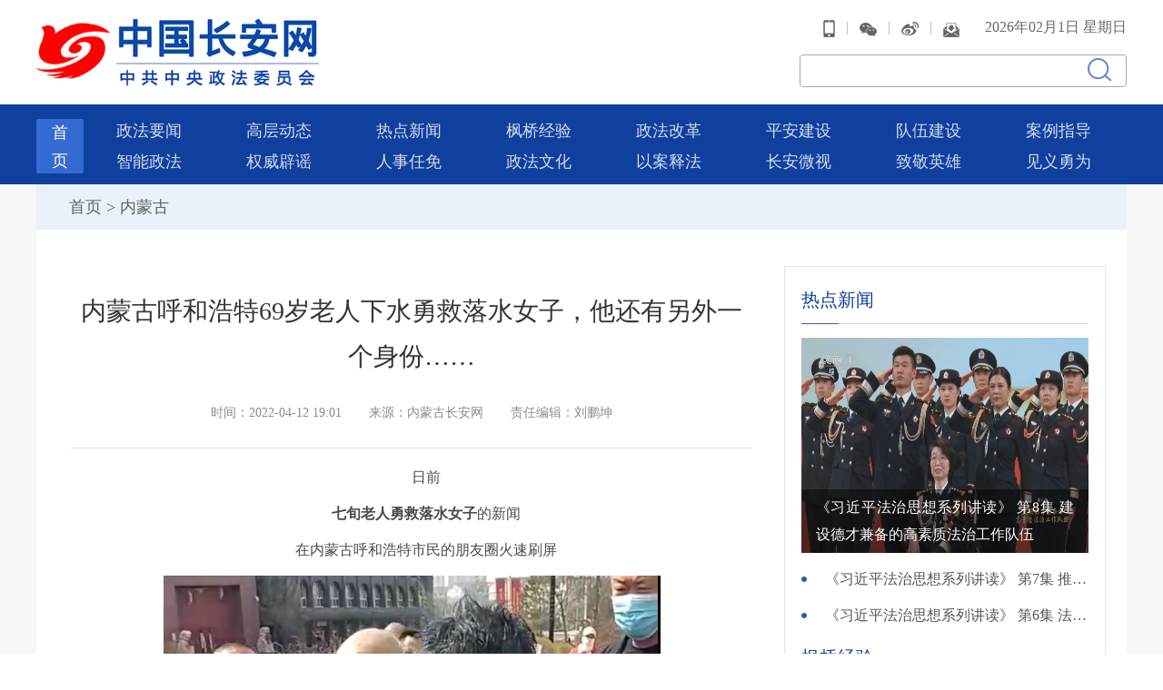

--- FILE ---
content_type: text/html; charset=utf-8
request_url: http://www.chinapeace.gov.cn/chinapeace/c100041/2022-04/12/content_12615866.shtml
body_size: 28988
content:
<!DOCTYPE html>
<html lang="en">
<head>
    <meta charset="UTF-8">
    <meta name="viewport" content="width=device-width, initial-scale=1.0">
    <meta http-equiv="X-UA-Compatible" content="ie=edge">
    
<meta name="SiteName" content="中国长安网"/>
<meta name="SiteDomain" content="www.chinapeace.gov.cn"/>
<meta name="SiteIDCode" content="N000011023"/>
<meta name="ColumnName" content="内蒙古" />
<meta name="ColumnDescription" content=""/>
<meta name="ColumnKeywords" content=""/>
<meta name="ColumnType" content=""/>
<meta name="ArticleTitle" content="内蒙古呼和浩特69岁老人下水勇救落水女子，他还有另外一个身份……"/>
<meta name="PubDate" content="2022-04-12 19:08:35"/>
<meta name="Keywords" content=""/>
<meta name="Description" content="日前，七旬老人勇救落水女子的新闻在内蒙古呼和浩特市民的朋友圈火速刷屏。"/>

<meta name="others" content="页面生成时间 2022-04-12 19:08:35" />
<meta name="template,templategroup,version" content="76,default,1.2" />
<title>内蒙古呼和浩特69岁老人下水勇救落水女子，他还有另外一个身份……-中国长安网</title>
    <link href="/chinapeace/xhtml/2020/css/publicx.css" rel="stylesheet" type="text/css" />
    <link href="/chinapeace/xhtml/2020/css/list.css" rel="stylesheet" type="text/css" />
    <script src="/chinapeace/xhtml/2020/js/jquery-1.8.3.min.js"></script>
    <script src="/chinapeace/xhtml/2020/js/jquery.SuperSlide.2.1.1.js"></script>
</head>
<body>
    <script type="text/javascript" language="javascript" author="luxiaoqing"> 
		function initArray(){for(i=0;i<initArray.arguments.length;i++)
		this[i]=initArray.arguments[i];}var isnMonths=new initArray
		 
		("01","02","03","04","05","06","07","08","09","10","11","12");var isnDays=new initArray
		 
		("星期日","星期一","星期二","星期三","星期四","星期五","星期六","星期日");today=new Date();hrs=today.getHours
		 
		();min=today.getMinutes();sec=today.getSeconds();clckh=""+((hrs>12)?hrs-12:hrs);
		clckm=((min<10)?"0":"")+min;clcks=((sec<10)?"0":"")+sec;clck=(hrs>=12)?"下午":"上午";var stnr="";var ns="0123456789";var 
		 
		a="";
</script>
<div class="w1200">
        <a href="/chinapeace/c100004/new_index.shtml"><img src="/chinapeace/xhtml/2020/images/logo.png" class="logo" /></a>
        <div class="header_right">
            <div class="header-right-top-new">
                <a class="topIco" title=""><img src="/chinapeace/xhtml/2020/images/top_ydd.png" /></a>
                <div class="topImg topImgYdd">
                    <img src="/chinapeace/xhtml/2020/images/ydkhd.jpg" />
                    <p>移动客户端</p>
                </div>
               |
                <a class="topIco" title=""><img src="/chinapeace/xhtml/2020/images/top_wx.png" /></a>
                <div class="topImg">
                    <img src="/chinapeace/xhtml/2020/images/top_wx_ewm.jpg" />
                    <p>官方微信</p>
                </div>
                |
                <a class="topIco" title=""><img src="/chinapeace/xhtml/2020/images/top_wb.png" /></a>
                <div class="topImg topImgWb">
                    <img src="/chinapeace/xhtml/2020/images/gfwb.jpg" />
                    <p>官方微博</p>
                </div>
              	|
              	<a href="http://www.chinapeace.gov.cn/xxbs/a/login" target="_blank" title="我要投稿"><img src="/chinapeace/xhtml/2020/images/top_yx.png" /></a>
                <span>
                    <script type="text/javascript" language="javascript"> 
						function getFullYear(d){
						yr=d.getYear();
						if(yr<1000)yr+=1900;return yr;
						}
						document.write(getFullYear(today)+"年"+isnMonths[today.getMonth()]+"月"+today.getDate()+"日&nbsp;"+isnDays[today.getDay()]);
                        //微信、移动客户端二维码
                        $(".topIco").each(function(){
                            $(this).hover(function(){
                                $(this).next().show();
                            },function(){
                                $(this).next().hide();
                            })
                        })
			        </script>
                </span>
            </div>
            <div class="topForm">
            <input type="text" name="word" id="inputtext" vlaue="">
            <input type="submit" class="btn" value="">
          </div>
          <script>
		$(function(){
			
			$('.btn').click(function(){
				var text1=$('#inputtext').val();
              var text2 = encodeURI(text1)
               window.open("http://zs.kaipuyun.cn/s?searchWord=" + text2 + "&column=%25E5%2585%25A8%25E9%2583%25A8&wordPlace=0&orderBy=0&startTime=&endTime=&pageSize=10&pageNum=0&timeStamp=0&siteCode=N000011023&siteCodes=&checkHandle=1&strFileType=%25E5%2585%25A8%25E9%2583%25A8%25E6%25A0%25BC%25E5%25BC%258F&sonSiteCode=&areaSearchFlag=1&secondSearchWords=&countKey=%200&left_right_index=0");

			})
		})
	  </script>
        </div>
    </div>
    <div class="clear"></div>
    <div class="nav-new2020">
        <ul class="w1200">
            <!--<li class="hover"><a href="/chinapeace/index.shtml" target="_blank">首页</a></li>-->
            <li class="hover sy"><a href="/chinapeace/c100004/new_index.shtml" target="_parent">首页</a></li>
            <li><a href="/chinapeace/c100008/list2020.shtml"  target="_blank">政法要闻</a></li>
            <li><a href="/chinapeace/c100009/ldbd.shtml"  target="_blank">高层动态</a></li>
            <li><a href="/chinapeace/c100011/list_tw2020.shtml"  target="_blank">热点新闻</a></li>
            <li><a href="/chinapeace/c100013/list2020.shtml"  target="_blank">枫桥经验</a></li>
            <li><a href="/chinapeace/c100014/list2020.shtml"  target="_blank">政法改革</a></li>
            <li><a href="/chinapeace/c100012/list2020.shtml"  target="_blank">平安建设</a></li>
            
            
            <li><a href="/chinapeace/c100015/list2020.shtml"  target="_blank">队伍建设</a></li>
            <li><a href="/chinapeace/c100016/list2020.shtml"  target="_blank">案例指导</a></li>
            <li><a href="/chinapeace/c100017/list2020.shtml"  target="_blank">智能政法</a></li>
            <li><a href="http://www.chinapeace.gov.cn/chinapeace/c55451/zt_pypt.shtml"  target="_blank">权威辟谣</a></li>
            <li><a href="/chinapeace/c100069/list2020.shtml"  target="_blank">人事任免</a></li>
            <!--<li><a href="/chinapeace/c100020/list_tw2020.shtml"  target="_blank">网络学院</a></li>-->
            <li><a href="/chinapeace/c100023/list_tw2020.shtml"  target="_blank">政法文化</a></li>
            
            <li><a href="/chinapeace/c100022/list_tw2020.shtml"  target="_blank">以案释法</a></li>
            <li><a href="/chinapeace/c100021/list_tw2020.shtml"  target="_blank">长安微视</a></li>
            <li><a href="/chinapeace/c100018/list_tw2020.shtml"  target="_blank">致敬英雄</a></li>
          <li><a href="/chinapeace/c100159/jyywyuan.shtml" TARGET="_blank">见义勇为</a></li>
        </ul>
    </div> 
    <div class="f7f7f7 pb48">
        <div class="w1200 bgfff">
            <div class="dqwz"><a href="http://www.chinapeace.gov.cn/" target="_parent">首页</a>&nbsp;&gt;&nbsp;<a href="/chinapeace/c100041/list2020.shtml" target="_parent">内蒙古</a></div>
            <div class="list_box">
                <div class="list_box_left">
                    <div class="content_left">
                        <div class="title">内蒙古呼和浩特69岁老人下水勇救落水女子，他还有另外一个身份……</div>
                        <div class="source"><span>时间：2022-04-12 19:01</span><span>来源：内蒙古长安网</span><span>责任编辑：刘鹏坤</span></div>
                        <div class="content_main">
                            <p style="margin-bottom: 1em; text-indent: 2em; text-align: center; line-height: 1.5; font-family: 微软雅黑; font-size: 12pt;">日前</p>
<p style="margin-bottom: 1em; text-indent: 2em; text-align: center; line-height: 1.5; font-family: 微软雅黑; font-size: 12pt;"><strong>七旬老人勇救落水女子</strong>的新闻</p>
<p style="margin-bottom: 1em; text-indent: 2em; text-align: center; line-height: 1.5; font-family: 微软雅黑; font-size: 12pt;">在内蒙古呼和浩特市民的朋友圈火速刷屏</p>
<p style="margin-bottom: 1em; line-height: 1.5; font-family: 微软雅黑; font-size: 12pt; text-align: center;"><img data-galleryid="" data-ratio="1.1590493601462524" data-s="300,640" data-src="https://mmbiz.qpic.cn/mmbiz_png/WBrceJibAncy3pibR5uhK8M2GNhwPPibeJiaH6IWQickdZRD1ibkFuQn4JT7ZqibYWgvM8t9EZKrtpYbia6BeSyETmwicMA/640?wx_fmt=png" data-type="png" data-w="547" _width="542px" wah-hotarea="click" alt="图片" data-fail="0" src="12615866/images/0926d2dbeec84f52b5cc558efa602781.png" title="图片" align="center"></p>
<p style="margin-bottom: 1em; text-indent: 2em; text-align: center; line-height: 1.5; font-family: 微软雅黑; font-size: 12pt;">4月10日上午</p>
<p style="margin-bottom: 1em; text-indent: 2em; text-align: center; line-height: 1.5; font-family: 微软雅黑; font-size: 12pt;">在呼和浩特市回民区</p>
<p style="margin-bottom: 1em; text-indent: 2em; text-align: center; line-height: 1.5; font-family: 微软雅黑; font-size: 12pt;">扎达盖河县府街大桥附近</p>
<p style="margin-bottom: 1em; text-indent: 2em; text-align: center; line-height: 1.5; font-family: 微软雅黑; font-size: 12pt;">一名年轻女子落水</p>
<p style="margin-bottom: 1em; text-indent: 2em; text-align: center; line-height: 1.5; font-family: 微软雅黑; font-size: 12pt;">当时女子面部朝下浸在水中</p>
<p style="margin-bottom: 1em; text-indent: 2em; text-align: center; line-height: 1.5; font-family: 微软雅黑; font-size: 12pt;">情况十分危急</p>
<p style="margin-bottom: 1em; text-indent: 2em; text-align: center; line-height: 1.5; font-family: 微软雅黑; font-size: 12pt;">就在这时</p>
<p style="margin-bottom: 1em; text-indent: 2em; text-align: center; line-height: 1.5; font-family: 微软雅黑; font-size: 12pt;">一名老人跃入水中</p>
<p style="margin-bottom: 1em; text-indent: 2em; text-align: center; line-height: 1.5; font-family: 微软雅黑; font-size: 12pt;">在众人的帮助下救起了落水女子</p>
<p style="margin-bottom: 1em; text-indent: 2em; text-align: center; line-height: 1.5; font-family: 微软雅黑; font-size: 12pt;">了解情况后，内蒙古警察职业学院党委副书记、政治部主任邢轶清、图书馆馆长刘颖智等一行第一时间看望慰问了老人及其家属，也使老人的真实身份被“曝光”···</p>
<p style="margin-bottom: 1em; line-height: 1.5; font-family: 微软雅黑; font-size: 12pt; text-align: center;"><img src="12615866/images/96958f85dc9d4f078d0c34fb04688720.png" border="0" align="center"></p>
<p style="margin-bottom: 1em; line-height: 1.5; font-family: 微软雅黑; font-size: 12pt; text-align: center;"><img data-ratio="0.6777777777777778" data-src="https://mmbiz.qpic.cn/mmbiz_png/lkPfs6YxsGeGibRO0OzXZDp46sxM0wBEGEBxxIINEkyVLtU7lleMQkOfZsSwQ6gLdHtQfw7MZtc8lZyIzM3Nibog/640?wx_fmt=png" data-type="png" data-w="1080" _width="677px" wah-hotarea="click" alt="图片" data-fail="0" src="12615866/images/01cd7e2b0b784c6092209b17ef048f05.png" title="图片" align="center"></p>
<p style="margin-bottom: 1em; text-indent: 2em; text-align: center; line-height: 1.5; font-family: 微软雅黑; font-size: 12pt;">原来，69岁的李俊怀是一位有47年党龄的老党员</p>
<p style="margin-bottom: 1em; text-indent: 2em; text-align: center; line-height: 1.5; font-family: 微软雅黑; font-size: 12pt;">曾是<strong><strong>内蒙古警察职业学院图书馆教师</strong></strong></p>
<p style="margin-bottom: 1em; text-indent: 2em; text-align: center; line-height: 1.5; font-family: 微软雅黑; font-size: 12pt;">2013年5月光荣退休</p>
<p style="margin-bottom: 1em; text-indent: 2em; text-align: center; line-height: 1.5; font-family: 微软雅黑; font-size: 12pt;">在得知大家都知道了这件事后</p>
<p style="margin-bottom: 1em; text-indent: 2em; text-align: center; line-height: 1.5; font-family: 微软雅黑; font-size: 12pt;">李俊怀老师表示</p>
<p style="margin-bottom: 1em; text-indent: 2em; text-align: center; line-height: 1.5; font-family: 微软雅黑; font-size: 12pt;"><strong>“当时只想着人命关天，顾不上考虑自己已是七旬老人，也顾不上考虑河水深浅，自己会不会有危险”</strong>。</p>
<div id="page-content" style="margin-bottom: 1em; text-indent: 2em; text-align: center; line-height: 1.5; font-family: 微软雅黑; font-size: 12pt;">
<div id="js_mpvedio_wrapper_wxv_2348776406899458048" style="margin-bottom: 1em; text-indent: 2em; text-align: center; line-height: 1.5; font-family: 微软雅黑; font-size: 12pt;">
<div style="margin-bottom: 1em; text-indent: 2em; text-align: center; line-height: 1.5; font-family: 微软雅黑; font-size: 12pt;">
<div id="js_mpvedio_1649727533243_1588714426118" style="margin-bottom: 1em; text-indent: 2em; text-align: center; line-height: 1.5; font-family: 微软雅黑; font-size: 12pt;">
<div wah-hotarea="click" style="margin-bottom: 1em; text-indent: 2em; text-align: center; line-height: 1.5; font-family: 微软雅黑; font-size: 12pt;">
<div style="margin-bottom: 1em; text-indent: 2em; text-align: center; line-height: 1.5; font-family: 微软雅黑; font-size: 12pt;">
<div style="margin-bottom: 1em; text-indent: 2em; text-align: center; line-height: 1.5; font-family: 微软雅黑; font-size: 12pt;">
<div style="margin-bottom: 1em; text-indent: 2em; text-align: center; line-height: 1.5; font-family: 微软雅黑; font-size: 12pt;"></div>
</div>
</div>
<div style="margin-bottom: 1em; text-indent: 2em; text-align: center; line-height: 1.5; font-family: 微软雅黑; font-size: 12pt;"></div>
<div style="margin-bottom: 1em; text-indent: 2em; text-align: center; line-height: 1.5; font-family: 微软雅黑; font-size: 12pt;"></div>
</div>
</div>
</div>
</div>
</div>
<p style="margin-bottom: 1em; text-indent: 2em; text-align: center; line-height: 1.5; font-family: 微软雅黑; font-size: 12pt;">女子落水的河段</p>
<p style="margin-bottom: 1em; text-indent: 2em; text-align: center; line-height: 1.5; font-family: 微软雅黑; font-size: 12pt;">河岸距水面约有三四米高</p>
<p style="margin-bottom: 1em; text-indent: 2em; text-align: center; line-height: 1.5; font-family: 微软雅黑; font-size: 12pt;">水底是什么情况</p>
<p style="margin-bottom: 1em; text-indent: 2em; text-align: center; line-height: 1.5; font-family: 微软雅黑; font-size: 12pt;">谁也不知道</p>
<p style="margin-bottom: 1em; text-indent: 2em; text-align: center; line-height: 1.5; font-family: 微软雅黑; font-size: 12pt;">但是毫不犹豫跳下水的李俊怀老师却说</p>
<p style="margin-bottom: 1em; text-indent: 2em; text-align: center; line-height: 1.5; font-family: 微软雅黑; font-size: 12pt;"><strong>“多亏大家一起出力，才能把人救下来</strong></p>
<p style="margin-bottom: 1em; text-indent: 2em; text-align: center; line-height: 1.5; font-family: 微软雅黑; font-size: 12pt;"><strong>这都是大伙儿的功劳</strong></p>
<p style="margin-bottom: 1em; text-indent: 2em; text-align: center; line-height: 1.5; font-family: 微软雅黑; font-size: 12pt;"><strong>我只是先下到水里···”</strong></p>
<p style="margin-bottom: 1em; line-height: 1.5; font-family: 微软雅黑; font-size: 12pt; text-align: center;"><img data-galleryid="" data-ratio="0.5514124293785311" data-s="300,640" data-src="https://mmbiz.qpic.cn/mmbiz_png/WBrceJibAncy3pibR5uhK8M2GNhwPPibeJiacJ5WfUlPuX24sdFicibtNX6Wy5iaiaVv1u6icviaRhsbW7jOcfneR527eJTA/640?wx_fmt=png" data-type="png" data-w="885" _width="542px" wah-hotarea="click" alt="图片" data-fail="0" src="12615866/images/205c54f87edb4be499df1feec7f0250a.png" title="图片" align="center"></p>
<p style="margin-bottom: 1em; text-indent: 2em; text-align: left; line-height: 1.5; font-family: 微软雅黑; font-size: 12pt;">退休不褪色，无私写大爱。李俊怀老师勇救落水女子的事迹，温暖了整个青城，鼓舞了全体警院师生，成为这个春日最美的画面。“做好事不留名，为李老师点赞！”“为勇敢的老师点赞，为正能量的警院人点赞，致敬老党员！”“见义勇为称楷模，警院师德暖人心！”救人事迹在工作群被传开后，大家纷纷为李老师点赞，表达敬意之情。</p>
<p style="margin-bottom: 1em; text-indent: 2em; text-align: center; line-height: 1.5; font-family: 微软雅黑; font-size: 12pt;"><strong>这是一场时间与生命的比赛……</strong></p>
<p style="margin-bottom: 1em; text-indent: 2em; text-align: center; line-height: 1.5; font-family: 微软雅黑; font-size: 12pt;"><strong>让我们为勇敢的李老师点赞！</strong></p>
<p style="margin-bottom: 1em; text-indent: 2em; text-align: center; line-height: 1.5; font-family: 微软雅黑; font-size: 12pt;"><strong>为社会正能量点赞！</strong></p>
<p style="margin-bottom: 1em; text-indent: 2em; text-align: center; line-height: 1.5; font-family: 微软雅黑; font-size: 12pt;"><strong>（来源：平安内蒙古）</strong></p>
                            <div class="title_yw"><span>相关报道</span></div>
                            <div class="list03xg">
                                <ul>

                                </ul>
                            </div>
                        </div>
                        <div class="botfxgb">
                            <div class="bdsharebuttonbox fr bdshare-button-style0-24" data-bd-bind="1586765943642">
                                <span class="fl fz14 botfenx">分享到：</span>
                                <a href="#" class="bds_weixin" data-cmd="weixin" title="分享到微信"></a>
                                <a href="#" class="bds_tsina"  title="分享到新浪微博"></a>
                            </div>
                            <script>window._bd_share_config={"common":{"bdSnsKey":{},"bdText":"","bdMini":"2","bdMiniList":false,"bdPic":"","bdStyle":"0","bdSize":"24"},"share":{}};with(document)0[(getElementsByTagName('head')[0]||body).appendChild(createElement('script')).src='http://bdimg.share.baidu.com/static/api/js/share.js?v=89860593.js?cdnversion='+~(-new Date()/36e5)];</script>
                        </div>
                        <div class="clear"></div>
                    </div>
                </div>
                <!--右侧-->
                <div class="list_box_right">
                    <div class="list_tit2"><a href="/chinapeace/c100011/list_tw2020.shtml"  target="_parent">热点新闻</a></div>
                   <div class="list_img imgZoom">
                   		<a href="https://tv.cctv.com/2026/01/28/VIDEsOHgiox3a5TvG5kS8jmQ260128.shtml?spm=C55953877151.PjvMkmVd9ZhX.0.0" target="_blank">
                                <dt class="imgZoom"><img src="/chinapeace/c100007/2026-01/28/12822306/images/d827567fdaff41729e8f934a21426551.jpg" >
</dt>
                                <dd>《习近平法治思想系列讲读》 第8集 建设德才兼备的高素质法治工作队伍</dd>
                            </a>
                   </div>

                    <ul class="list_list">

                        <li><a href="https://tv.cctv.com/2026/01/27/VIDELnD5K1pT7ZpgiSUWpzVr260127.shtml?spm=C55953877151.PjvMkmVd9ZhX.0.0" target="_blank" title='《习近平法治思想系列讲读》 第7集 推进全民守法'  >《习近平法治思想系列讲读》 第7集 推进全民守法</a></li>

                        <li><a href="https://tv.cctv.com/2026/01/26/VIDEBkEmTwpkfL8JVCPNri3I260126.shtml?spm=C55953877151.PjvMkmVd9ZhX.0.0" target="_blank" title='《习近平法治思想系列讲读》 第6集 法律监督守护公正底线'  >《习近平法治思想系列讲读》 第6集 法律监督守护公正底线</a></li>

                    </ul>
                    <div class="list_tit2"><a href="/chinapeace/c100013/list2020.shtml"  target="_parent">枫桥经验</a></div>
                   <div class="list_img imgZoom">
                   		<a href="/chinapeace/c100040/2026-01/30/content_12822715.shtml" target="_blank">
                                <dt class="imgZoom"><img src="/chinapeace/c100040/2026-01/30/12822715/images/ce39db2de0694a98809d0fb864beb74d.png" >
</dt>
                                <dd>“忙人”李大姐，劝和7000多对夫妻的“婚姻医生”</dd>
                            </a>
                   </div>

                    <ul class="list_list">

                        <li><a href="/chinapeace/c100040/2026-01/30/content_12822690.shtml" target="_blank" title='从“断家务事”到“修家庭情” ，这个派出所调解室两年化解126起家庭矛盾'  >从“断家务事”到“修家庭情” ，这个派出所调解室两年化解126起家庭矛盾</a></li>

                        <li><a href="/chinapeace/c100054/2026-01/30/content_12822629.shtml" target="_blank" title='不跑法院也能解纠纷？2025年湖南法院先行调解20余万件纠纷'  >不跑法院也能解纠纷？2025年湖南法院先行调解20余万件纠纷</a></li>

                    </ul>
                    <div class="list_tit2"><a href="/chinapeace/c100012/list2020.shtml"  target="_parent">平安建设</a></div>
                    <ul class="list_list">

                        <li><a href="/chinapeace/c100065/2026-01/31/content_12822769.shtml" target="_blank"  >青海省委政法工作会议召开</a></li>

                        <li><a href="/chinapeace/c100055/2026-01/31/content_12822783.shtml" target="_blank"  >九组数据，读懂粤法2025</a></li>

                        <li><a href="/chinapeace/c100055/2026-01/31/content_12822776.shtml" target="_blank"  >“数”览2026年广东省人民检察院工作报告</a></li>

                    </ul>
                    <div class="slideTxtBox">
                        <div class="hd">
                            <ul>
                                <li><a href="/chinapeace/c100021/list_tw2020.shtml"  target="_parent">长安微视</a><span>|</span></li>
                                <li><a href="/chinapeace/c100020/list_tw2020.shtml"  target="_parent">网络学院</a></li>
                            </ul>
                        </div>
                        <div class="bd">
                            <div>
                                <div class="list_img imgZoom">
                                      <a href="/chinapeace/c100049/2026-01/30/content_12822684.shtml" target="_blank">
                                              <dt class="imgZoom"><img src="/chinapeace/c100049/2026-01/30/12822684/images/2b9ad115e832471ab88ab40fa5ed328b.gif" >
</dt>
                                              <dd>寒风中铁骑最“慢”速度骑行，这一幕太暖！</dd>
                                          </a>
                                 </div>

                                <ul class="list_list">

                                    <li><a href="https://tv.cctv.com/2026/01/28/VIDEsOHgiox3a5TvG5kS8jmQ260128.shtml?spm=C55953877151.PjvMkmVd9ZhX.0.0" target="_blank" title='《习近平法治思想系列讲读》 第8集 建设德才兼备的高素质法治工作队伍'  >《习近平法治思想系列讲读》 第8集 建设德才兼备的高素质法治工作队伍</a></li>

                                    <li><a href="https://tv.cctv.com/2026/01/27/VIDELnD5K1pT7ZpgiSUWpzVr260127.shtml?spm=C55953877151.PjvMkmVd9ZhX.0.0" target="_blank" title='《习近平法治思想系列讲读》 第7集 推进全民守法'  >《习近平法治思想系列讲读》 第7集 推进全民守法</a></li>

                                    <li><a href="https://tv.cctv.com/2026/01/26/VIDEBkEmTwpkfL8JVCPNri3I260126.shtml?spm=C55953877151.PjvMkmVd9ZhX.0.0" target="_blank" title='《习近平法治思想系列讲读》 第6集 法律监督守护公正底线'  >《习近平法治思想系列讲读》 第6集 法律监督守护公正底线</a></li>

                                </ul>
                            </div>
                            <div>
                                <div class="list_img imgZoom">
                                      <a href="/chinapeace/c100007/2021-05/10/content_12486519.shtml" target="_blank">
                                              <dt class="imgZoom"><img src="/chinapeace/c100007/2021-05/10/12486519/images/344e9ce6b69e421db441762589b4c596.jpg" >
</dt>
                                              <dd>人民检察的初心是什么？使命是什么？大检察官讲堂第31讲开讲</dd>
                                          </a>
                                 </div>

                                <ul class="list_list">

                                    <li><a href="/chinapeace/c100007/2021-09/08/content_12533929.shtml" target="_blank" title='最高人民法院举行习近平法治思想专题辅导报告会 周强出席'  >最高人民法院举行习近平法治思想专题辅导报告会 周强出席</a></li>

                                    <li><a href="/chinapeace/c100007/2021-03/04/content_12458258.shtml" target="_blank" title='六问六答，字字珠玑！大检察官走上讲台现场回答大学生提问'  >六问六答，字字珠玑！大检察官走上讲台现场回答大学生提问</a></li>

                                    <li><a href="/chinapeace/c100007/2021-02/03/content_12446741.shtml" target="_blank" title='“向法官检察官放权，不能‘一放了之’”！  【政法大咖的超级网课】'  >“向法官检察官放权，不能‘一放了之’”！  【政法大咖的超级网课】</a></li>

                                </ul>
                            </div>
                        </div>
                    </div>
                </div>
  <script>
    $(".slideTxtBox").slide();
</script> 
                <div class="clear"></div>
            </div>
        </div>
    </div>
    <!DOCTYPE html PUBLIC "-//W3C//DTD XHTML 1.0 Transitional//EN" "http://www.w3.org/TR/xhtml1/DTD/xhtml1-transitional.dtd">
<html xmlns="http://www.w3.org/1999/xhtml">
    
    <head>
    </head>
    
    <body>
        <div class="bottom">
            <div class="w1200">
                <div class="bottomTop">
                    <script type="text/javascript">
                        document.write(unescape("%3Cspan id='_ideConac' %3E%3C/span%3E%3Cscript src='http://dcs.conac.cn/js/33/000/0000/60407537/CA330000000604075370001.js' type='text/javascript'%3E%3C/script%3E"));
                    </script>
                    <script src="http://dcs.conac.cn/js/33/000/0000/60407537/CA330000000604075370001.js" type="text/javascript">
                    </script>
                    <span id="_ideConac">
                    </span>
                </div>
                <div class="bottom_text" style="">
                    <p>
                        中共中央政法委员会主办 
                    </p>
                    <p style="">
                        Copyright 2015 www.chinapeace.gov.cn All Rights Reserved
                        <a href="https://beian.miit.gov.cn" target="_blank" class="bottom_text">
                            京ICP备 14028866 号-1
                            </a>
                            中国长安网 © 2017版权所有
                    </p>
                </div>
            </div>
        </div>
      <script language="JavaScript">var _trackDataType = 'web';var _trackData = _trackData || [];</script>
<script type="text/javascript" charset="utf-8" id="kpyfx_js_id_10008933" src="//fxsjcj.kaipuyun.cn/count/10008933/10008933.js"></script>
    </body>

</html> 
    <script>
    $(function(){
    if($('.list03xg li').text()==''){
            $('.list03xg').hide();
            $('.title_yw').hide();
        }
      
      var title = encodeURIComponent(document.title);
 	  var url = encodeURIComponent(window.location.href); //正式分享地址代码
      var gwds_tsina = 'http://service.weibo.com/share/share.php?url=' + url + "&title=" + title;
      $(".bds_tsina").attr('href',gwds_tsina);
    })
    </script>
</body>
</html>

--- FILE ---
content_type: text/css
request_url: http://www.chinapeace.gov.cn/chinapeace/xhtml/2020/css/list.css
body_size: 15993
content:
html,body { background-color: none;background: none;}
.w1200{width:1200px;margin:0 auto;}
.f7f7f7{background:#f7f7f7;}
.bgfff{background:#ffffff;}
.pb48{padding-bottom:48px;}
/* 对稿件图片宽度调整 */
.content_left img {
    max-width: 100% !important;	
}
@media (max-width:768px) {
	.content_left img {
	    height: auto !important;
	}
}

.dqwz{height: 50px;line-height: 50px;background:#eaf1fb;padding-left:36px;font-size:18px;color:#626262;}
.dqwz a{font-size:18px;color:#626262;}
.list_box{padding:40px 23px 45px 38px;}
.list_box_left{width:750px;float:left;}
.list_tit{line-height: 26px;padding-bottom:17px;border-bottom:1px solid #d6d6d6;position: relative;font-size:20px;color:#0f409e;}
.list_tit::before{content: '';width:41px;height:1px;border-bottom:1px solid #375da7;position: absolute;bottom:-1px;z-index:100;}
.list_tit a{font-size:20px;color:#0f409e;}
.list_list{padding:20px 0 0;}
.list_list li{background:url(../images/list_d.png) no-repeat left 17px;padding-left:26px;height:40px;line-height: 40px;overflow: hidden;}
.list_list li a{font-size:16px;color:#555555;width:80%;display: inline-block;overflow: hidden;text-overflow: ellipsis;white-space: nowrap;}
.list_list li .time{float: right;color:#9f9f9f;font-size:14px;}
.list_list li.line{border-bottom: 1px dashed #d9d9d9;padding-bottom:20px;margin-bottom:20px;}
.list_list li a:hover{color:#1c4aa3;}
/*--列表右侧--*/
.list_box_right{float:right;border:1px solid #e4e4e4;padding:10px 18px;width: 316px;}
.list_tit2{font-size:20px;color:#0f409e;height: 32px;line-height: 32px;padding:10px 0;border-bottom:1px solid #d6d6d6;position:relative;}
.list_tit2 a{font-size:20px;color:#0f409e;}
.list_tit2::before{content: '';width:41px;height:1px;border-bottom:1px solid #375da7;position: absolute;bottom:-1px;z-index:100;}
.list_box_right .list_list{padding:9px 0 0 0;}
.list_box_right .list_list li a{width:100%;}
.list_img{margin-top:15px;position: relative;}
.list_img,.list_img img{width:316px;height:237px; overflow: hidden;}
.list_img dd{text-align: justify; max-height:60px;line-height: 30px;color:#fff; position: absolute;left:0;bottom:0;width:90%;padding:5px 5%;background: url(../images/intitbg.png) repeat center;}
.slideTxtBox .hd ul{border-bottom:1px solid #d6d6d6;position:relative;height: 32px;padding:10px 0;}
.slideTxtBox .hd ul::before{content: '';width:41px;height:1px;border-bottom:1px solid #375da7;position: absolute;bottom:-1px;z-index:100;}
.slideTxtBox .hd li{font-size:20px;color:#353535;height: 32px;line-height: 32px;float:left;}
.slideTxtBox .hd li a{font-size:20px;color:#353535;}
.slideTxtBox .hd li span{padding:0 12px;}
.slideTxtBox .hd li.on a{color:#0f409e;}
/*--列表右侧 end--*/

.list_tw{margin-top:21px;border-bottom:1px dashed #d9d9d9;padding-bottom:21px;overflow: hidden}
.list_tw dt,.list_tw dt img{width:264px;height: 198px;float: left;overflow:hidden;}
.list_tw dd{padding-left:36px;float:left;width:450px;}
.list_tw dd h2{font-size:20px;color:#272727;line-height: 34px;}
.list_tw dd h2 a{font-size:20px;color:#272727;}
.list_tw dd h2 a:hover{color:#1c4aa3;}
.list_tw dd p{font-size:16px;color:#555555;line-height: 28px;padding-top:10px;padding-bottom:16px;}
.list_tw dd p a{color:#7b97cf;}
.list_tw dd span{color:#9f9f9f;font-size:14px;line-height: 18px;}


/*--文章--*/
.content{padding:0 50px;}
.title{font-size:28px;color:#343434;text-align:center;padding-top:65px;line-height: 50px;}
.source{border-bottom:1px solid #e5e5e5;line-height: 28px;padding:23px 0 24px 0;text-align:center;font-size:14px;color:#8b8b8b;}
.source span{padding:0 15px;}
.content_main{padding-top:20px;padding-bottom:30px; border-bottom:1px solid #e5e5e5;font-size: 16px;color: #4c4a4b;    line-height: 28px;}
.content_main img{ max-width: 670px;height:auto;}
.botfxgb{margin-top:27px;height:20px;margin-bottom:40px;}
.botfenx{font-size:14px;color:#8b8b8b;line-height: 20px;}
.botfxgb .bdshare-button-style0-24 a{ background-image: url(../images/fx_wx.jpg);height:20px;margin:0 4px 0 0;}
.botfxgb .bdshare-button-style0-24 .bds_weixin{background-image: url(../images/fx_wx.jpg);background-position:0;}
.botfxgb .bdshare-button-style0-24 .bds_tsina{background-image: url(../images/fx_wb.jpg);background-position:0;}

.content_left .title{padding-top:25px;}
/*--文章 end--*/
/*--专题--*/
.special-topic ul{overflow:hidden;}
.special-topic li{width:370px; float: left; margin-left: 14px;list-style-type:none;} 
.special-topic ul li:first-child{margin-left: 0;} 
.special-topic li img{width:370px;height:60px;} 
.special-topic li p{font-size: 18px; height:18px;line-height: 18px; margin:20px 0 50px 0;}

.title_yw{height: 36px;line-height: 36px;background-color: #ededed;margin-bottom: 10px; margin-top:20px;}
.title_yw span{color: #fff;float:left;height: 36px;padding: 0 15px;background-color: #0f409e;font-size: 18px;}
.list03xg{overflow:hidden;}
.list03xg li{height: 26px;line-height: 26px;overflow: hidden;text-indent: 10px;background: url(/chinapeace/xhtml/images/li02.jpg) no-repeat 0 14px;font-size: 14px;width:50%;float:left;}
.list03xg li span{color: #003b71;font-weight:bold;}
.list03xg li em{color: #9a0000;}
.list03xg li.n a{color: #000;}
.content-main img{display:block; margin:0 auto;}
.content-main strong{font-weight:bold !important;}
/*--专题 end--*/
/*--网群--*/
.new_listbox3c {width:500px;float:left;margin-left:25px;margin-right:25px;}
.new_listbox3c ul{margin-top: 10px;margin-bottom: 10px;}
.new_listbox3c li{background: url("li02.jpg") no-repeat 0 12px;font-size: 14px;line-height:28px;overflow: hidden;padding-left: 10px;}
.new_listbox3c li span{float: right;color: #999;font-size: 12px;}
.new_listbox3c h2 {font-size:16px;line-height:32px;font-weight:bold;color:#333333;text-indent:10px;background:#e3e3e3;}
.new_listbox3c h2 span {float:right;margin-right:10px;font-size:12px;font-weight:normal;}
/*--网群 end--*/

.wyq-left-main .title{padding:0;}

.is-truncated{width: 100%;line-height: 50px;text-align: center;font-size: 30px;}
.is-truncated a {color: #1644a0;}
.list_box .speech{width:649px;}
.list_box .picScroll-left{width:649px;}
.list_box .picScroll-left .bd ul li .pic img{width:649px;height:366px;}
.list_box .activity{width:100%;}
.calendar div,.calendar td{font-family: "宋体";}
.calendar table tr th{font-weight:normal;}

.activity .content-text{width:650px;margin-right:20px;}
.content-text ul li p{height:105px;}
.calendar-1 ul li p{font-size: 14px;color: #666;}
/* add 0515 */
.ztzsj_box{padding:0 30.5px;}
.ldhdPic{position: relative;height:421px; overflow: hidden;}
.ldhdPic dt{height: 421px;}
.ldhdPic dt img{width:100%;height: 100%;}
.ldhdPic dd{position: absolute;left:0;bottom:0;background: url(../images/intitbg.png) repeat center;width:96%;height:55px;line-height: 55px;color:#fff;font-size: 18px;padding:0 2%;}
.ldhdPic dd a,.ldhdPic dd span{color:#fff;font-size: 18px;}
.ldhdPic dd span{font-size: 16px;}
.ldhdList{padding:25px 0 0;}
.ldhdList h3{line-height: 46px;font-weight: normal;padding-bottom: 10px;}
.ldhdList h3 a{color:#0f409e;}
.ldhdListImg{width:285px;height:213px;overflow: hidden;}
.ldhdListImg img{width:100%;height: 100%;}
.ldhdListTit{width:446px;}
.ldhdListTit .list_list li{height:42px;line-height: 42px; background-position: left 20px;}
.ldhdListTit .list_list li a{width:100%;}
.ldhdListTit .list_list{padding-top: 0;}
.ldhdTopNew{background: url(../images/ldbddlbg.png) no-repeat bottom center;padding: 0 0 20px;color:#454545;text-align: center;}
.ldhdTopNew dt{font-size: 30px; line-height: 48px;}
.ldhdTopNew dd{color:#717171;line-height: 30px;padding-top: 10px;}
.ldhdJdt{height:562px;background: #0f409e;margin:20px 0; position: relative; }
/* .ldhdJdt .bd ul li{position: relative;height:517px;}
.ldhdJdt .bd ul li dt img{width:100%;height:100%;}
.ldhdJdt .bd ul li dd{position: absolute;left:0;bottom:0;height:58px;line-height: 48px;width:100%;text-align: center;color:#fff;font-size: 20px;background: url(../images/btmtitbg.png) repeat-x;}
.ldhdJdt .hd{display: none;} */
.ldhdJdt .pic{overflow: hidden;width:1000px;}
.ldhdJdt .pic img { width: 100%; height: 562px; display: block; }
.ldhdJdt .txt-bg { position: absolute; bottom: 0; z-index: 1; height: 52px; width:100%;  background: #333; filter: alpha(opacity=40); opacity: 0.4; overflow: hidden; display: none;}
.ldhdJdt .txt { position: absolute; top:0;right: 0; z-index: 2; height: 100%; width:139px; overflow: hidden; }
.ldhdJdt .txt li{ line-height:30px; position:absolute;top:0; right:-139px;width:100%;height:100%;}
.ldhdJdt .txt li span{display: inline-block;width:100%;text-orientation: upright;color: #acc4ee;font-size: 28px;display: block;text-align: center;line-height: 60px;}
.ldhdJdt .txt li a{ display: inline-block; color: white; font-size: 24px;width:72px;margin:0 34px;writing-mode: vertical-rl;-webkit-writing-mode: vertical-rl;-ms-writing-mode: vertical-rl;height: 482px;text-align: justify;line-height: 36px;letter-spacing: 2px;}


.ldhdJdt .num { position: absolute; z-index: 3; bottom: 18px; right: 8px;display: none; }
.ldhdJdt .num li{ float: left; position: relative; width: 14px; height: 14px; overflow: hidden; margin-right: 10px; cursor: pointer;border-radius: 100%; }
.ldhdJdt .num li a,.ldhdJdt .num li span { position: absolute; z-index: 2; display: block; color: white; width: 100%; height: 100%; top: 0; left: 0; }
.ldhdJdt .num li span { z-index: 1; background: #fff; filter: alpha(opacity=50); opacity: 0.5; }
.ldhdJdt .num li.on a,.ldhdJdt .num a:hover{ background:#6794ee;  }
.ldhdJdt .prev,
.ldhdJdt .next{ position:absolute; left:0; top:50%; margin-top:-25px; display:block; width:60px; height:90px;margin-top:-45px; background:url(../images/ad_ctr.png) 0 0 no-repeat; filter:alpha(opacity=40);opacity:0.4;z-index: 100;}
.ldhdJdt .next{ left:auto; right:139px; background-position: 0 -90px; }
.ldhdJdt .prev:hover,
.ldhdJdt .next:hover{ filter:alpha(opacity=80);opacity:0.8;  }
.ldhdJdt .prevStop{ display:none;  }
.ldhdJdt .nextStop{ display:none;  }


.ldhdTitle{color:#646464; font-size: 36px;line-height: 60px;}
.ldhdTitle span{color:#646464;padding:0 8px;}
.ldhdTitle b{color:#0f409e;}
.ldhdTitle img{vertical-align: middle;}
.ldhdZyhdCons,.ldhdZyjhCons{padding:20px 0;}
.ldhdZyhdImg{width:285px;height:402px;overflow: hidden;}
.ldhdZyhdImg img{width:100%;height:auto;}
.ldhdZyhdList{width:805px;overflow: hidden;height:402px;padding-right: 20px;}
.ldhdZyhdList .list_list{padding-top:0;}
.ldhdZyhdList .list_list li{border-bottom:1px dashed #ddd;line-height: 36px;height: auto;}
.ldhdZyhdList .list_list li a{overflow:auto;display:inline;text-overflow:inherit;white-space:inherit ;color:#666;}
/*滚动条自定义样式*/
.ScrollStyle{overflow: auto !important;}
.ScrollStyle::-webkit-scrollbar{box-sizing:border-box;width:9px;height:9px;background:#eee;}
.ScrollStyle::-webkit-scrollbar-button{width:9px;height:0px;}
.ScrollStyle::-webkit-scrollbar-button:vertical:start{background-position:0 0;}
.ScrollStyle::-webkit-scrollbar-button:vertical:start:hover{background-position:-10px 0;}
.ScrollStyle::-webkit-scrollbar-button:vertical:start:active{background-position:-20px 0;}
.ScrollStyle::-webkit-scrollbar-button:vertical:end{background-position:-30px 0;}
.ScrollStyle::-webkit-scrollbar-button:vertical:end:hover{background-position:-40px 0;}
.ScrollStyle::-webkit-scrollbar-button:vertical:end:active{background-position:-50px 0;}
.ScrollStyle::-webkit-scrollbar-button:horizontal:start{background-position:0 -11px;}
.ScrollStyle::-webkit-scrollbar-button:horizontal:start:hover{background-position:-10px -11px;}
.ScrollStyle::-webkit-scrollbar-button:horizontal:start:active{background-position:-19px -11px;}
.ScrollStyle::-webkit-scrollbar-button:horizontal:end{background-position:-30px -11px;}
.ScrollStyle::-webkit-scrollbar-button:horizontal:end:hover{background-position:-40px -11px;}
.ScrollStyle::-webkit-scrollbar-button:horizontal:end:active{background-position:-50px -11px;}
.ScrollStyle::-webkit-scrollbar-track-piece{background-color:rgba(0,0,0,.15);}
.ScrollStyle::-webkit-scrollbar-thumb{border:1px solid rgba(0,0,0,.21);background-color:#0f409e;}
.ScrollStyle::-webkit-scrollbar-thumb:hover{border:1px solid rgba(0,0,0,.21);background-color:#0f409e;}
.ScrollStyle::-webkit-scrollbar-thumb:active{background:-webkit-gradient(linear,left top,left bottom,from(#e4e4e4),to(#f4f4f4));}
.ScrollStyle::-webkit-scrollbar-corner{background-color:#f1f1f1;}
.ldhdZyjhList{width:357px;}
.ldhdZyjhList2{margin:0 34px;}
.ldhdZyjhList dl{height:90px;border:1px solid #e3e3e3;background: #f8f8f8;margin:10px 0;position: relative;padding:14px 20px 0;text-align: justify;}
.ldhdZyjhList dl dt{line-height: 30px;}
.ldhdZyjhList dl dd{line-height: 20px;background: #0f409e;height:20px;width:70px;text-align: center;font-size: 14px;color:#fff;position: absolute;right: 1px;bottom:1px;}
.ldhdZyjhList .ldhdZyjhImg{overflow: hidden;margin:10px 0;height:267px;}
.ldhdZyjhList .ldhdZyjhImg img{width:100%;height: 100%;}
.ldhdZypsCon{margin-top: 6px;}
.ldhdZypsCon ul li{float: left;width:48%; line-height: 30px;margin-top: 20px;}
.ldhdZypsCon ul li.fr{float: right;}
.ldhdZypsCon ul li a{}
.ldhdZypsCon ul li img{padding: 6px 10px 0 0;}
@media screen and (max-width: 768px) {
    .w1200{width:100%;}
   
    .list_box{padding:20px 2%;}
    .list_box_left{width:100%;}
    .list_box_right{display: none;}
    .list_list li a{width:70%;}

    .list_tw dt{width:100%;float:none;}
	.list_tw dt img{width:100%;height:auto;}
    .list_tw dd{width:100%;float:none;padding-left:0px;}
    .content{padding:0 2%;}
    .content_main img{width:100%;}
    .title{padding-top:40px;}
	
	.overh>div:first-child{display:none;}
	.new_listbox3c{width:100%;margin-left:0px;}
	.new_listbox3c ul li a{width:70%;display: inline-block;overflow: hidden;text-overflow: ellipsis;white-space: nowrap;}
	
	.special-topic li{width:100%;margin-left:0px;}
	.special-topic li p{margin-bottom:20px;}

	.wyq-left-main{width:100%;}
	.wyq-right{width:100%;}
	.politics-same dt{width:36%;margin-right:4%;}
	.politics-same img{width:100%;height:auto;}
	.politics-same dd p{display:none;}
	.politics-same dd span{display:none;}
	.politics-same dd h1{font-size:14px;}
	.politics-same dd h1 a{white-space: normal;text-overflow: initial;}
	
	.list_box .picScroll-left,.list_box .picScroll-left .bd ul li .pic img,.list_box .content-text,.list_box .speech{width:100%;}
	.list_box .picScroll-left .bd ul li .pic img{height:auto;}
	.picScroll-left{margin-right:0px;margin-bottom:10px;}
	.picScroll-left .bd ul li .title a{width:100%;display: inline-block;overflow: hidden;text-overflow: ellipsis;white-space: nowrap;}
    .content-text ul li h3{width: 100%;height: 36px;line-height: 36px;font-size: 18px;}
	.content-text ul li h3 a{width:100%;display: inline-block;overflow: hidden;text-overflow: ellipsis;white-space: nowrap;}
	.speech .content-text:last-child ul li h3{float:right;width:56%;font-size:16px;}
	.speech .content-text:last-child ul li h3 a{white-space: normal;text-overflow: initial;}
	.speech .content-text:last-child ul li p{display:none;}
	.speech .content-text:last-child ul li{overflow:hidden;}
	.speech .img ul li img{width:40%;height:auto;margin-right:4%;}
	.is-truncated{font-size:20px;line-height:34px;height:auto;}
	.activity .calendar-1{padding:40px 0 20px 0;height:auto;}
    
    /* add 0515 */
    .ldhdPic,.ldhdPic dt{height:auto;}
    .ldhdPic dd a, .ldhdPic dd span{font-size: 16px;}
    .ldhdPic dd a.w54{width:54%;display: inline-block;overflow: hidden;text-overflow:ellipsis;white-space: nowrap;}
    .ldhdListImg{width:100%;height:auto;}
    .ldhdListTit{width:100%;}
    .ldhdJdt,.ldhdJdt .pic img{height:auto;min-height: 187px;}
    .ldhdTitle{font-size: 26px; text-align: center;}
    .ldhdTitle img{width:26%;}
    .ldhdZyhdImg,.ldhdZyhdImg img,.ldhdZyhdList{width:100%;height:auto;}
    .ldhdZyhdCons .ScrollStyle{overflow:initial !important;}
    .ldhdZyhdList{padding-right:0;}
    .ldhdZyhdCons, .ldhdZyjhCons{padding:5% 0;}
    .ldhdZyjhList,.ldhdZypsCon ul li{width:100%;}
    .ldhdZyjhList2{margin:0;}
}